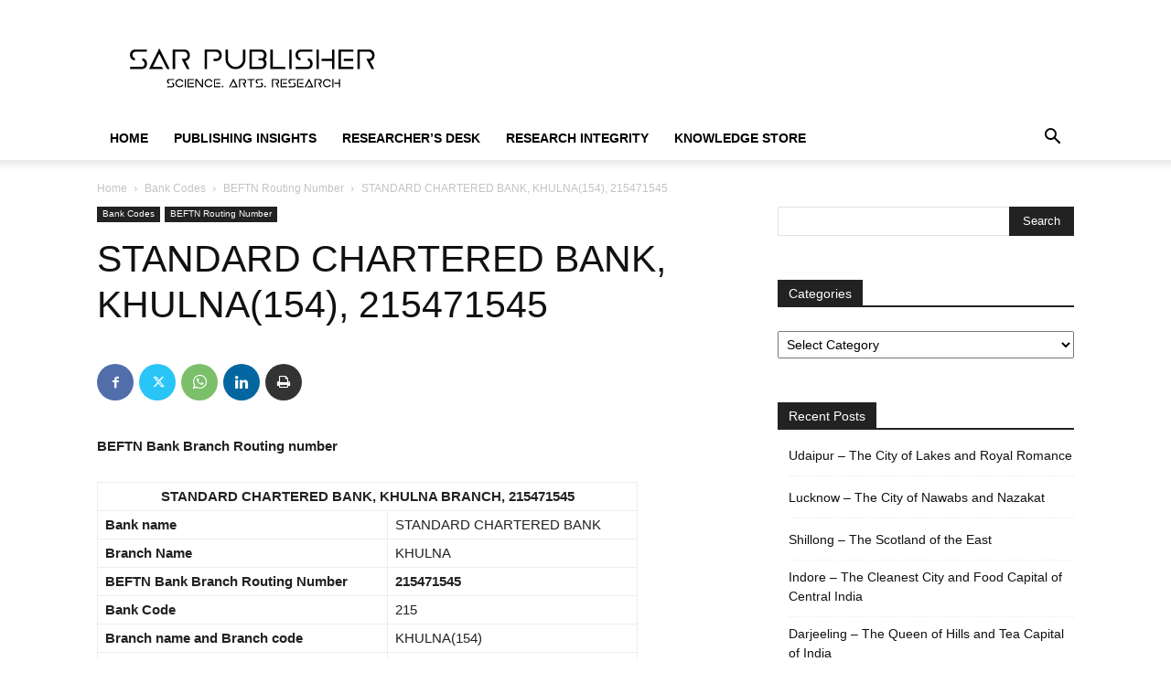

--- FILE ---
content_type: text/html; charset=utf-8
request_url: https://www.google.com/recaptcha/api2/aframe
body_size: 267
content:
<!DOCTYPE HTML><html><head><meta http-equiv="content-type" content="text/html; charset=UTF-8"></head><body><script nonce="sfEZRNC1OgObinHqmVLPJg">/** Anti-fraud and anti-abuse applications only. See google.com/recaptcha */ try{var clients={'sodar':'https://pagead2.googlesyndication.com/pagead/sodar?'};window.addEventListener("message",function(a){try{if(a.source===window.parent){var b=JSON.parse(a.data);var c=clients[b['id']];if(c){var d=document.createElement('img');d.src=c+b['params']+'&rc='+(localStorage.getItem("rc::a")?sessionStorage.getItem("rc::b"):"");window.document.body.appendChild(d);sessionStorage.setItem("rc::e",parseInt(sessionStorage.getItem("rc::e")||0)+1);localStorage.setItem("rc::h",'1768619432422');}}}catch(b){}});window.parent.postMessage("_grecaptcha_ready", "*");}catch(b){}</script></body></html>